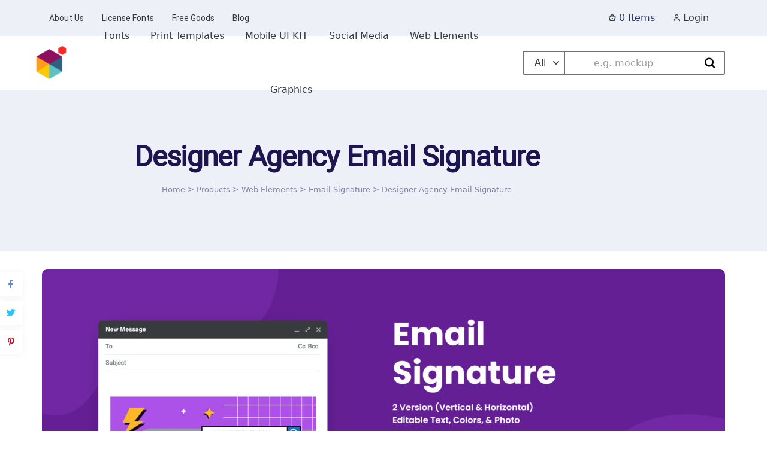

--- FILE ---
content_type: application/javascript
request_url: https://uicreative.net/wp-content/themes/mayosis/js/theme.min.js
body_size: 5676
content:
!(function(e) {
    "use strict";
    var t, o, i, a;
    e(document).ready(function() {
            e(window).scroll(function() {
                    50 < e(this).scrollTop() ? e("#back-to-top").fadeIn() : e("#back-to-top").fadeOut();
                }),
                e("#back-to-top").click(function() {
                    return e("#back-to-top").tooltip("hide"), e("body,html").animate({
                        scrollTop: 0
                    }, 800), !1;
                }),
                e("#back-to-top").tooltip("show");
        }),
        e(document).ready(function() {
            e("#quote-carousel").carousel({
                pause: !0,
                interval: 4e3
            });
        }),
        (o = e('.edd_price_options input[type="radio"]')).click(function() {
            o.each(function() {
                e(this).closest(".edd_price_options ul li").toggleClass("item-selected active", this.checked).removeClass("active");
            });
        }),
        e("#menu-close").click(function(t) {
            t.preventDefault(), e("#sidebar-wrapper").toggleClass("active");
        }),
        e("#menu-toggle").click(function(t) {
            t.preventDefault(), e("#sidebar-wrapper").toggleClass("active");
        }),
        e(function() {
            e("input,textarea")
                .focus(function() {
                    e(this).data("placeholder", e(this).attr("placeholder")).attr("placeholder", "");
                })
                .blur(function() {
                    e(this).attr("placeholder", e(this).data("placeholder"));
                });
        }),
        (t = jQuery)('a.js-scroll-trigger[href*="#"]:not([href="#"])').click(function() {
            if (location.pathname.replace(/^\//, "") === this.pathname.replace(/^\//, "") && location.hostname === this.hostname) {
                var e = t(this.hash);
                if ((e = e.length ? e : t("[name=" + this.hash.slice(1) + "]")).length) return t("html, body").animate({
                    scrollTop: e.offset().top - 54
                }, 1e3, "easeInOutExpo"), !1;
            }
        }),
        t(".js-scroll-trigger").click(function() {
            t(".navbar-collapse").collapse("hide");
        }),
        e(function() {
            e('[data-toggle="tooltip"]').tooltip(),
                e(".side-nav .collapse").on("hide.bs.collapse", function() {
                    e(this).prev().find(".fa").eq(1).removeClass("fa-angle-right").addClass("fa-angle-down");
                }),
                e(".side-nav .collapse").on("show.bs.collapse", function() {
                    e(this).prev().find(".fa").eq(1).removeClass("fa-angle-down").addClass("fa-angle-right");
                });
        }),
        e(window).resize(function() {
            e(".parallax-container video").each(function() {
                    !(function(t) {
                        var o = e(t);
                        o.attr("style", "");
                        var i = o.width(),
                            a = o.height(),
                            n = o.closest(".parallax-container-inner").width(),
                            s = i / n,
                            r = a / o.closest(".parallax-container-inner").height(),
                            l = i / Math.min(s, r),
                            c = -Math.abs((l - n) / 2);
                        o.attr("style", "height: auto !important; width: " + l + "px !important; left: " + c + "px !important; top: 0px !important;");
                    })(e(this));
                }),
                e("iframe.vimeo-player-section").each(function() {
                    var t,
                        o = e(this),
                        i = o.parent().width(),
                        a = o.parent().height();
                    if ((o.data("vimeo-ratio") ? (t = o.attr("data-vimeo-ratio")) : ((t = o.data("height") / o.data("width")), o.attr("data-vimeo-ratio", t)), o.removeAttr("height width"), i * t >= a))
                        o.height(i * t)
                        .width("100%")
                        .css("margin-top", -(i * t - a) / 2)
                        .css("margin-left", 0);
                    else {
                        var n = -(a / t - i) / 2;
                        o.height(a)
                            .width(a / t)
                            .css("margin-left", n)
                            .css("margin-top", 0);
                    }
                }),
                e.getScript("https://cdn.jsdelivr.net/npm/vimeo-froogaloop2@0.1.1/javascript/froogaloop.min.js", function() {
                    e("iframe.vimeo-player-section").each(function() {
                        var t = e(this);
                        t.attr("src", t.attr("src"));
                        var o = $f(this);
                        o.addEvent("ready", function() {
                            o.api("setVolume", 0), o.api("play");
                        });
                    });
                }),
                e(window).on("statechangecomplete", function() {
                    e("iframe.vimeo-player-section").each(function() {
                        var e = $f(this);
                        e.addEvent("ready", function() {
                            e.api("setVolume", 0), e.api("play");
                        });
                    });
                });
        }),
        e(".paratrue iframe").each(function() {
            11 == ie && 1e3 < parseInt(e(this).parent().height()) && e(this).closest(".parallax-container").removeClass("paratrue");
        }),
        e(window).resize(function() {
            e(".no-touch .has-anim .owl-carousel").each(function() {
                    ($this = e(this)), $this.closest(".has-anim").addClass("notransition");
                }),
                setTimeout(function() {
                    e(".no-touch .has-anim .owl-carousel").closest(".has-anim").removeClass("notransition");
                }, 300);
        }),
        (i = jQuery)(document).ready(function() {
            i("#mayosis-sidemenu li.has-sub>a").on("click", function() {
                    i(this).removeAttr("href");
                    var e = i(this).parent("li");
                    e.hasClass("open") ?
                        (e.removeClass("open"), e.find("li").removeClass("open"), e.find("ul").slideUp()) :
                        (e.addClass("open"),
                            e.children("ul").slideDown(),
                            e.siblings("li").children("ul").slideUp(),
                            e.siblings("li").removeClass("open"),
                            e.siblings("li").find("li").removeClass("open"),
                            e.siblings("li").find("ul").slideUp());
                }),
                i("#mayosis-sidemenu>ul>li.has-sub>a").append('<span class="holder"></span>');
        }),
        e(function() {
            e('a[href="#searchoverlay"]').on("click", function(t) {
                    t.preventDefault(), e("#searchoverlay").addClass("open"), e('#searchoverlay > form > input[type="search"]').focus();
                }),
                e("#searchoverlay, #searchoverlay button.close").on("click keyup", function(t) {
                    (t.target != this && "close" != t.target.className && 27 != t.keyCode) || e(this).removeClass("open");
                });
        }),
        e(document).ready(function() {
            e("#mayosis-sidebarCollapse").on("click", function() {
                e("#mayosis-sidebar").toggleClass("active"), e(".sidebar-wrapper").toggleClass("mcollapsed");
            });
        }),
        (a = jQuery)(window).on("load", function() {
            0 < a(".load-mayosis").length && a(".load-mayosis").fadeOut("slow");
        }),
        e(window).scroll(function() {
            1 < e(this).scrollTop() ? e(".stickyenabled").addClass("fixedheader") : e(".stickyenabled").removeClass("fixedheader");
        }),
        e(".burger, .overlaymobile").click(function() {
            e(".burger").toggleClass("clicked"), e(".overlaymobile").toggleClass("show"), e(".mobile--nav-menu").toggleClass("show"), e("body").toggleClass("overflow");
        });
})(jQuery),
jQuery(document).ready(function(e) {
        "use strict";
        var t = e(".justified-grid").isotope({
                itemSelector: ".justified-grid-item",
                layoutMode: "fitRows"
            }),
            o = e(".filters");
        o.on("click", "li", function(i) {
            o.find(".is-checked").removeClass("is-checked");
            var a = e(i.currentTarget);
            a.addClass("is-checked");
            var n = a.attr("data-filter");
            t.isotope({
                filter: n
            });
        });
    }),
    jQuery(document).ready(function(e) {
        jQuery(".grid--filter--main span").click(function() {
            e(".active").not(e(this)).removeClass("active"), e(this).toggleClass("active");
        });
    }),
    jQuery(document).ready(function(e) {
        e(".humburger-ms").on("click", function() {
            e("#myNav").toggleClass("open");
        });
    }),
    jQuery(document).ready(function(e) {
        "use strict";
        var t = "";
        jQuery(".fil-cat").click(function() {
            (t = e(this).attr("data-rel")),
            e("#isotope-filter-recent").fadeTo(100, 0.1),
                e("#isotope-filter-recent .tile")
                .not("." + t)
                .fadeOut()
                .removeClass("scale-anm"),
                setTimeout(function() {
                    e("." + t)
                        .fadeIn()
                        .addClass("scale-anm"),
                        e("#isotope-filter-recent").fadeTo(300, 1);
                }, 300);
        });
    }),
    jQuery(document).ready(function(e) {
        "use strict";
        var t = "";
        jQuery(".fil-cat").click(function() {
            (t = e(this).attr("data-rel")),
            e("#isotope-filter").fadeTo(100, 0.1),
                e("#isotope-filter .tile")
                .not("." + t)
                .fadeOut()
                .removeClass("scale-anm"),
                setTimeout(function() {
                    e("." + t)
                        .fadeIn()
                        .addClass("scale-anm"),
                        e("#isotope-filter").fadeTo(300, 1);
                }, 300);
        });
    }),
    jQuery(document).ready(function(e) {
        e(
                ".download_cat_filter select,.mayosis_vendor_cat select,.mayosis-filter-title .product_filter_mayosis,.vendor--search-filter--box select,.mayofilter-orderby,.mayosis-filters-select,.mayosis-filters-select-small,.tutor-course-filter-form select,.wish-list-form select,.mayosis-ajax-search-bar select"
            ).niceSelect(),
            e(".multiselect,#edd_checkout_form_wrap select,.edd_form select").niceSelect("destroy");
    }),
    jQuery(document).ready(function(e) {
        e(".admin-bar").length;
        var t = e(window).width();
        e(".mayosis-floating-share").each(function() {
            var o = e(".mayosis-floating-share").outerHeight(!0) + 50;
            e(this).css("height", e(".single-prime-layout").height() + (t > 1500 ? o : 0) + "px"), e(this).theiaStickySidebar({
                minWidth: 768,
                updateSidebarHeight: !1,
                defaultPosition: "absolute",
                additionalMarginTop: 150
            });
        });
    }),
    jQuery(function(e) {
        "use strict";
        if (e("body").is(".download-template-prime-download-template, .single-post")) {
            var t = function(e, t) {
                var o = e.getBoundingClientRect(),
                    i = t.getBoundingClientRect();
                return !(o.top > i.bottom || o.right < i.left || o.bottom < i.top || o.left > i.right);
            };
            if (e(window).width() < 768) return !1;
            var o = [],
                i = e(".mayosis-floating-share");
            e([".bottom-post-footer-widget", ".main-footer", ".alignfull"].join(",")).each(function() {
                    o.push(this);
                }),
                e(window).on("scroll", function() {
                    var a = !1,
                        n = i.find(".theiaStickySidebar").get(0);
                    if (e(window).scrollTop() < 0) a = !0;
                    else
                        for (var s in o)
                            if (t(n, o[s])) {
                                a = !0;
                                break;
                            }
                    a ? i.addClass("is-hidden") : i.removeClass("is-hidden");
                });
        }
    }),
    jQuery(document).ready(function(e) {

        const mayogridplayersgrid = Array.from(document.querySelectorAll('#mayosisplayergrid')).map(p => new Plyr(p, {
            hideControl: true,
            muted: true,
            playsinline: true,
        }));

        const mayogridplayers = Array.from(document.querySelectorAll('#mayosisplayer')).map(p => new Plyr(p, {

            autoplay: false,
            playsinline: true,
        }));




        var mayosisPlyrRefresh = function() {
            setTimeout(function() {
                const mayogridplayersgrid = Array.from(document.querySelectorAll('#mayosisplayergrid')).map(p => new Plyr(p, {
                    hideControl: true,
                    muted: true,
                    playsinline: true,
                }));


                e(".mayosis-self-hosted-video").hover(
                    function(t) {
                        e("video", this).get(0).play();
                    },
                    function(t) {
                        e("video", this).get(0).pause();
                    }
                )

            }, 0);
        }

        $(document).ajaxComplete(mayosisPlyrRefresh);

        e(".mayosis-self-hosted-video").hover(
                function(t) {
                    e("video", this).get(0).play();
                },
                function(t) {
                    e("video", this).get(0).pause();
                }
            ),




            lity.handlers("video", function(e) {
                if ("string" == typeof e && e.indexOf(".mp4") > 0) {
                    var t = '<video style="max-width: 100%;" autoplay playsinline>';
                    return (t += '<source src="' + e + '" type="video/mp4">') + "</video>";
                }
                return !1;
            });
    }),

    jQuery(document).ready(function(e) {
        var t = e(".gridbox");
        e(window).load(function() {
            t.imagesLoaded(function() {
                t.isotope({
                        itemSelector: ".element-item",
                        layoutMode: "fitRows",
                        transitionDuration: "0.8s"
                    }),
                    setTimeout(function() {
                        t.isotope("layout");
                    }, 500),
                    e(".mayosis-filters-select").change(function() {
                        t.isotope({
                            filter: this.value
                        });
                    }),
                    e(window).on("resize", function() {
                        t.isotope("layout");
                    }),
                    window.addEventListener(
                        "orientationchange",
                        function() {
                            t.isotope("layout");
                        },
                        !1
                    );
            });
        });
    }),
    jQuery(document).ready(function(e) {
        var t = e(".mayosis_tabbed_grid_featured");
        e(window).load(function() {
            t.imagesLoaded(function() {
                t.isotope({
                        itemSelector: ".element-item",
                        layoutMode: "fitRows",
                        transitionDuration: "0.8s"
                    }),
                    setTimeout(function() {
                        t.isotope("layout");
                    }, 500),
                    e(".mayosis-filters-select").change(function() {
                        t.isotope({
                            filter: this.value
                        });
                    }),
                    e(window).on("resize", function() {
                        t.isotope("layout");
                    }),
                    window.addEventListener(
                        "orientationchange",
                        function() {
                            t.isotope("layout");
                        },
                        !1
                    );
            });
        });
    }),
    jQuery(document).ready(function(e) {
        var t = e(".mayosis_tabbed_grid_recent");
        e(window).load(function() {
            t.imagesLoaded(function() {
                t.isotope({
                        itemSelector: ".element-item",
                        layoutMode: "fitRows",
                        transitionDuration: "0.8s"
                    }),
                    setTimeout(function() {
                        t.isotope("layout");
                    }, 500),
                    e(".mayosis-filters-select").change(function() {
                        t.isotope({
                            filter: this.value
                        });
                    }),
                    e(window).on("resize", function() {
                        t.isotope("layout");
                    }),
                    window.addEventListener(
                        "orientationchange",
                        function() {
                            t.isotope("layout");
                        },
                        !1
                    );
            });
        });
    }),
    jQuery(document).ready(function(e) {
        var t = e(".gridboxsmall");
        e(window).load(function() {
            t.imagesLoaded(function() {
                t.isotope({
                        itemSelector: ".grid-product-box",
                        layoutMode: "fitRows",
                        transitionDuration: "0.8s"
                    }),
                    setTimeout(function() {
                        t.isotope("layout");
                    }, 500),
                    e(".mayosis-filters-select-small").change(function() {
                        t.isotope({
                            filter: this.value
                        });
                    }),
                    e(window).on("resize", function() {
                        t.isotope("layout");
                    }),
                    window.addEventListener(
                        "orientationchange",
                        function() {
                            t.isotope("layout");
                        },
                        !1
                    );
            });
        });
    }),
    jQuery(document).ready(function(e) {
        var t = e(".product-masonry");
        e(window).load(function() {
            t.imagesLoaded(function() {
                t.isotope({
                        itemSelector: ".product-masonry-item",
                        layoutMode: "masonry",
                        transitionDuration: "0.8s"
                    }),
                    setTimeout(function() {
                        t.isotope("layout");
                    }, 500),
                    e(".product-masonry-filter li a").on("click", function() {
                        e(".product-masonry-filter li a").removeClass("active"), e(this).addClass("active");
                        var o = e(this).attr("data-filter");
                        return (
                            e(".product-masonry").isotope({
                                filter: o
                            }),
                            setTimeout(function() {
                                t.isotope("layout");
                            }, 700),
                            !1
                        );
                    }),
                    e(window).on("resize", function() {
                        t.isotope("layout");
                    }),
                    e('.products-tab-list li button').on('click', function() {

                        setTimeout(function() {
                            t.isotope("layout");
                        }, 500)

                    });
                e('#msbmovaccordion button').on('click', function() {

                    setTimeout(function() {
                        t.isotope("layout");
                    }, 500)

                });
                var masonryUpdate = function() {
                    setTimeout(function() {
                        $('.product-masonry').masonry();
                    }, 0);
                }

                $(document).ajaxComplete(masonryUpdate);
                window.addEventListener(
                    "orientationchange",
                    function() {
                        t.isotope("layout");
                    },
                    !1
                );
            });
        });
    }),
    jQuery(document).ready(function(e) {
        e(".statistic-counter").counterUp({
            delay: 10,
            time: 2e3
        });
    }),
    jQuery(document).ready(function(e) {
        e(".mayosis--video--box,.photo--section--image").fitVids();
    }),
    jQuery(document).ready(function() {
        $(".overlay_button_search").click(function() {
            $(".main_searchoverlay").addClass("open");
        });
    }),
    jQuery(document).ready(function() {
        $(".floating_play").click(function() {
                $(".floating_pause").show(), $(".floating_pause").css("display", "inline-block"), $(".floating_play").hide();
            }),
            $(".floating_pause").click(function() {
                $(".floating_play").show(), $(".floating_play").css("display", "inline-block"), $(".floating_pause").hide();
            });
    }),
  jQuery(document).ready(function() {
    var e = $("#mayosis-sticky-bar");
    var sidebar = $("#mayosis-sidebar");

    if (e.length) {
        // Initialize the sticky bar
        "function" == typeof e.howdyDo &&
            (e.howdyDo({
                action: "push",
                effect: "slide",
                easing: "easeInBounce",
                duration: 200,
                delay: 200,
                barClass: "mayosis_fixed_notify",
                initState: "open",
                closeAnchor: '<i class="zil zi-cross"></i>'
            }), e.effect("bounce", "medium"));

        // Add the class to #mayosis-sidebar when the sticky bar is visible
        if (e.is(":visible")) {
            sidebar.addClass("mayosis-sticky-bar-enbdf");
        }

        // Monitor visibility dynamically
        var observer = new MutationObserver(function() {
            if (e.is(":visible")) {
                sidebar.addClass("mayosis-sticky-bar-enbdf");
            } else {
                sidebar.removeClass("mayosis-sticky-bar-enbdf");
            }
        });

        observer.observe(e[0], { attributes: true, childList: true, subtree: true });

        // Scroll event to add 'top: 0' after 50px and reset before 50px
        jQuery(window).on("scroll", function() {
            var currentScroll = jQuery(this).scrollTop();

            if (currentScroll > 30) {
                // Add top: 0 if scrolled more than 50px and the sidebar has the class
                if (sidebar.hasClass("mayosis-sticky-bar-enbdf")) {
                    sidebar.css("top", "0");
                }
            } else {
                // Reset the top property before 50px
                sidebar.css("top", "");
            }
        });
    }
});

    jQuery(document).ready(function() {
        new BeerSlider(document.getElementById("mayosis-before-after"), {
            start: 50
        });
    }),
    jQuery(document).ready(function() {
        new bootstrap.ScrollSpy(document.body, {
            target: "#mainNav"
        });
    }),
    jQuery(document).ready(function() {
        $(".post_format.edd-select").select2Buttons();
    }),
    jQuery(document).ready(function() {
        if (document.querySelector("#edd-wl-modal")) {
            var e = new bootstrap.Modal(document.getElementById("edd-wl-modal"));
            $(".edd-wl-action.edd-wl-button.edd-wl-open-modal,.edd-wl-delete-list").click(function() {
                e.toggle();
            });


        }
    });



jQuery(document).ready(function() {
    $(window).scroll(function(event) {
        var height = $(window).height();
        var scroll = $(window).scrollTop();
        //console.log(scroll + " " + height);
        if (scroll > height) {
            $(".mayosis-sticky-cart-bar").addClass("mayosis-sticky-add-to-cart--slideOutUp");
            $(".mayosis-sticky-cart-bar").removeClass("mayosis-sticky-add-to-cart--slideInDown");
        } else {
            $(".mayosis-sticky-cart-bar").removeClass("mayosis-sticky-add-to-cart--slideOutUp");
            $(".mayosis-sticky-cart-bar").addClass("mayosis-sticky-add-to-cart--slideInDown");
        }
    });

});

jQuery(document).ready(function() {

    $('.mayosis-sticky-notification-timer').countDown({
        label_hh: 'h',
        label_dd: 'd',
        label_mm: 'm',
        label_ss: 's',
        separator: ':',

    });

    $('.mayosis-sticky-notification-timer').on('time.elapsed', function() {
        $(".mayosis-sticky-notification-timer").addClass("d-none");
    });
});


jQuery(document).ready(function() {
    jQuery('.mayosis--checkout-page-stl #edd_checkout_form_wrap,.mayosis--checkout-page-stl #edd_checkout_cart_form').theiaStickySidebar({
        // Settings
        additionalMarginTop: 30
    });
});

jQuery(document).ready(function($) {
    $(document.body).on('click', '.edd-add-to-cart, .edd-remove-from-cart', function(e) {
        MayosisCartDisplayTime();
    });

});



function MayosisCartDisplayTime() {
    setTimeout(function() {
        MayosisCartContentDisplay();
    }, 1000);
}

function MayosisCartContentDisplay() {
    $('.mayosis-mini-cart-widget').load(mayosis_custom_ajax.ajaxurl + '?action=mayosis_custom_ajax&_wpnonce=' + mayosis_custom_ajax.nonce);

}



jQuery(document).ready(function($) {
    $('.msv-fixed-cart-btn').on('click', function() {
        $('body').css('overflow', 'hidden');
        $('.msv_backdrop').fadeIn();
        $('.msv_backdrop').on('click', function() {
            $('body').css('overflow', 'inherit');
            $('.msv_fixed_cart_sidebar').removeClass('active');
            $('.msv_backdrop').fadeOut();
        });
        $('.msv_fixed_cart_sidebar').addClass('active');
        $('.cart-close').on('click', function() {
            $('body').css('overflow', 'inherit');
            $('.msv_fixed_cart_sidebar').removeClass('active');
            $('.msv_backdrop').fadeOut();
        });
    });


    $('.msv-dsk-cart-button').on('click', function() {
        $('body').css('overflow', 'hidden');
        $('.msv_backdrop').fadeIn();
        $('.msv_backdrop').on('click', function() {
            $('body').css('overflow', 'inherit');
            $('.mayosis-site-offcanvas-cart').removeClass('active');
            $('.msv_backdrop').fadeOut();
        });
        $('.mayosis-site-offcanvas-cart').addClass('active');
        $('.text-reset').on('click', function() {
            $('body').css('overflow', 'inherit');
            $('.mayosis-site-offcanvas-cart').removeClass('active');
            $('.msv_backdrop').fadeOut();
        });
    });
});

var MayosisUneven = document.querySelector('.product--uneven--grid--elementorstyle3');
if (MayosisUneven) {
    var unevengrid = new Muuri('.product--uneven--grid--elementorstyle3', {

        layout: {
            fillGaps: true
        }
    });

    // When all items have loaded refresh their
    // dimensions and layout the grid.
    window.addEventListener('load', function() {
        unevengrid.refreshItems().layout();
        // For a little finishing touch, let's fade in
        // the images after all them have loaded and
        // they are corrertly positioned.
        document.body.classList.add('images-loaded');
    });

}
jQuery(document).ready(function($) {


    const mayogriduvgplayers = Array.from(document.querySelectorAll('#mayosisplayergriduvg')).map(p => new Plyr(p, {
        hideControl: true,
        controls: [''],
    }));


    const mayogriduvgplayersYts = Array.from(document.querySelectorAll('#mayosisplayeruvg')).map(p => new Plyr(p, {
        hideControl: true,
        controls: [''],
    }));

    var iFramePlaying = "none";
    $('.mayosis-vimeo-hosted-video,.mayosis-youtube-hosted-video,.mayosis-mediadelivery-hosted-video').hover(function() {

        if (typeof $(this).find('iframe') !== 'undefined') {
            iFramePlaying = $(this).find('iframe').attr('src');

            if (typeof iFramePlaying !== 'undefined') {

                if (iFramePlaying.match(/youtube/g) || iFramePlaying.match(/youtu.be/g)) {

                    var ifvideo_url = iFramePlaying.split("?");
                    $(this).find('iframe').attr('src', ifvideo_url[0] + '?autoplay=1&mute=1&showinfo=0&' + ifvideo_url[1]);

                } else if (iFramePlaying.match(/vimeo/g)) {

                    var controls = '&byline=true&portrait=false&title=true&speed=true&transparent=false&muted=true';
                    var ifvideo_url = iFramePlaying.split("?");
                    $(this).find('iframe').attr('src', ifvideo_url[0] + '?autoplay=true' + controls);


                } else if (iFramePlaying.match(/mediadelivery/g)) {
                    var ifvideo_url = iFramePlaying.split("?");
                    $(this).find('iframe').attr('src', ifvideo_url[0] + '?autoplay=true&muted=true');
                }
            }
        }

    }, function() {
        $(this).find('iframe').attr('src', iFramePlaying);
    });


});


jQuery(document).ready(function($) {
    $('.msv-sign-up-link').click(function() {
        $(".mayosis-main-login").hide();
        $(".mayosis-main-register").show();
    });


    $('.msv-sign-in-link').click(function() {
        $(".mayosis-main-login").show();
        $(".mayosis-main-register").hide();
    });

    jQuery(".msv-login-reg-submit").on("click", function() {
        var progressSpinner = jQuery('.msv-btn-spinner');
        var promain = jQuery(this);
        if (!progressSpinner.hasClass("active")) {
            progressSpinner.addClass("active");
            setTimeout(function() {
                progressSpinner.removeClass("active");
            }, 3000);
        };
        if (!promain.hasClass("active")) {
            promain.addClass("active");
            setTimeout(function() {
                promain.removeClass("active");
            }, 3000);
        }
    });


    $(".item-video-masonry .plyr__control--overlaid").hover(function() {
        $(".msv-video-bx--wrapper").toggleClass("msv_link_dis");
    });

    $(".msv-video-bx--wrapper-masonry .plyr__video-wrapper,.msv-video-bx--wrapper-vd-thumb .plyr__video-wrapper").wrap('<a href="#" class="msv_link_wrap_bdx"></a>');

    $('.msv-video-bx--wrapper-masonry,.msv-video-bx--wrapper-vd-thumb').each(function() {
        var searchHref = $(this).find('.ms-pr-acnhor_replace').attr('href');
        $(this).find('.msv_link_wrap_bdx').attr('href', searchHref)
    });




})

--- FILE ---
content_type: application/javascript
request_url: https://uicreative.net/wp-content/cache/min/1/wp-content/plugins/mayosis-core/library/extensions/mayosis-live-search/js/mayosis-ajax-search.js?ver=1760927598
body_size: 135
content:
jQuery(function($){var length=$('.mayosisajaxsearch').attr('data-length');var tag=$('.mayosisajaxsearch').attr('search-by-tag');var category=$('.mayosisajaxsearch').attr('search-by-category');var notFound=$('.mayosisajaxsearch').attr('data-not-found');if('true'==tag){tag=!0}else{tag=!1}
if('true'==category){category=!0}else{category=!1}
$(".mayosisajaxsearch").on('keyup',function(e){var result=$(this).parent().find('.mayosis_edd_search_result');var search_val=$(this).val();if(search_val.length<length){$(result).html("");$(".mayosis_edd_search_result").removeClass("active")}else{$.ajax({url:mayosis_edd_search_wp_ajax.ajaxurl,type:"post",dataType:"json",data:{action:'mayosis_edd_search_fetch_data',security:mayosis_edd_search_wp_ajax.ajaxnonce,mayosisajaxsearch:search_val,tag:tag,category:category},error:function(response){$(result).html("")},success:function(response){var output='';if(response.status==1){output+='<ul>';if(response.data){$.each(response.data,function(key,post){output+='<li><div class="msv-ajax-thumbs"><a href="'+post.link+'">'+post.thumb+'</a></div><div class="msv-ajax-meta"><h3><a href="'+post.link+'">'+post.title+'</a><span class="ajax-search-author">'+post.authorname+'</span></h3><span class="ajax-search-price">'+post.price+'</span></div></li>'})}else{output+='<li>'+notFound+'</li>'}
output+='</ul>'}else{output+='<ul><li>'+response.error+'</li></ul>'}
$(".mayosis_edd_search_result").addClass("active");$(".mayosis-edd-ajax-search").removeClass("loading-ajax-ico");$(".mayosis-ajax-search-btn").removeClass("hidden");$(result).html(output)}})}})});jQuery(document).ready(function($){$(".mayosisajaxsearch").keyup(function(){var keyValue=$(this).val();if(keyValue){$(".mayosis-edd-ajax-search").addClass("loading-ajax-ico");$(".mayosis-ajax-search-btn").addClass("hidden")}else{$(".mayosis-edd-ajax-search").removeClass("loading-ajax-ico")}});$(".mayosisajaxsearch").blur(function(){var keyValue=$(this).val();if(!keyValue){$(".mayosis-edd-ajax-search").removeClass("loading-ajax-ico")}})})